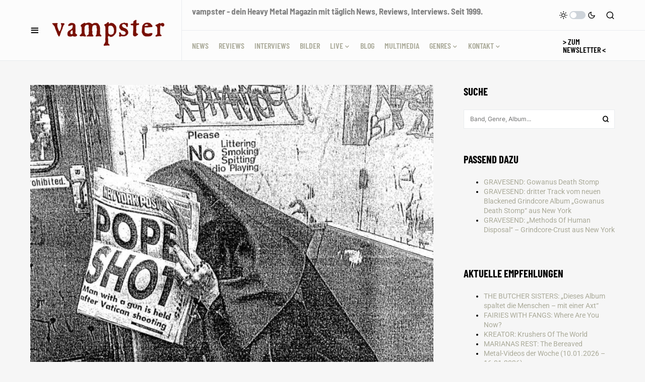

--- FILE ---
content_type: text/css
request_url: https://vampster.com/wp-content/cache/wpfc-minified/e49s3krp/htz7i.css
body_size: 4451
content:
@font-face{font-family:'canvas-icons';src:url(//vampster.com/wp-content/plugins/canvas/assets/fonts/canvas-icons.woff) format("woff"), url(//vampster.com/wp-content/plugins/canvas/assets/fonts/canvas-icons.ttf) format("truetype"), url(//vampster.com/wp-content/plugins/canvas/assets/fonts/canvas-icons.svg) format("svg");font-weight:normal;font-style:normal;font-display:swap;}
[class^="cnvs-icon-"],
[class*=" cnvs-icon-"]{font-family:'canvas-icons' !important;font-style:normal;font-weight:normal;font-variant:normal;text-transform:none;line-height:1;-webkit-font-smoothing:antialiased;-moz-osx-font-smoothing:grayscale;}
.cnvs-icon-arrow-right:before{content:"\e940";}
.cnvs-icon-arrow-left:before{content:"\e941";}
.cnvs-icon-arrow-down:before{content:"\e942";}
.cnvs-icon-arrow-up:before{content:"\e943";}
.cnvs-icon-watch:before{content:"\e93f";}
.cnvs-icon-eye:before{content:"\e93e";}
.cnvs-icon-share:before{content:"\e93d";}
.cnvs-icon-check:before{content:"\e912";}
.cnvs-icon-minus:before{content:"\e90d";}
.cnvs-icon-chevron-right:before{content:"\e914";}
.cnvs-icon-chevron-left:before{content:"\e915";}
.cnvs-icon-x:before{content:"\e913";}
.cnvs-icon-arrow-right-circle:before{content:"\e911";}
.cnvs-icon-arrow-left-circle:before{content:"\e910";}
.cnvs-icon-up:before{content:"\e908";}
.cnvs-icon-comment:before{content:"\e900";}
.cnvs-container{width:100%;padding-right:20px;padding-left:20px;margin-right:auto;margin-left:auto;}
@media(min-width:576px){
.cnvs-container{max-width:540px;}
}
@media(min-width:768px){
.cnvs-container{max-width:720px;}
}
@media(min-width:992px){
.cnvs-container{max-width:960px;}
}
@media(min-width:1200px){
.cnvs-container{max-width:1140px;}
}
.cnvs-container-fluid{width:100%;padding-right:20px;padding-left:20px;margin-right:auto;margin-left:auto;}
.cnvs-row{display:-webkit-box;display:-ms-flexbox;display:flex;-ms-flex-wrap:wrap;flex-wrap:wrap;margin-right:-20px;margin-left:-20px;}
.cnvs-col-1, .cnvs-col-2, .cnvs-col-3, .cnvs-col-4, .cnvs-col-5, .cnvs-col-6, .cnvs-col-7, .cnvs-col-8, .cnvs-col-9, .cnvs-col-10, .cnvs-col-11, .cnvs-col-12, .cnvs-col-sm-1, .cnvs-col-sm-2, .cnvs-col-sm-3, .cnvs-col-sm-4, .cnvs-col-sm-5, .cnvs-col-sm-6, .cnvs-col-sm-7, .cnvs-col-sm-8, .cnvs-col-sm-9, .cnvs-col-sm-10, .cnvs-col-sm-11, .cnvs-col-sm-12, .cnvs-col-md-1, .cnvs-col-md-2, .cnvs-col-md-3, .cnvs-col-md-4, .cnvs-col-md-5, .cnvs-col-md-6, .cnvs-col-md-7, .cnvs-col-md-8, .cnvs-col-md-9, .cnvs-col-md-10, .cnvs-col-md-11, .cnvs-col-md-12, .cnvs-col-lg-1, .cnvs-col-lg-2, .cnvs-col-lg-3, .cnvs-col-lg-4, .cnvs-col-lg-5, .cnvs-col-lg-6, .cnvs-col-lg-7, .cnvs-col-lg-8, .cnvs-col-lg-9, .cnvs-col-lg-10, .cnvs-col-lg-11, .cnvs-col-lg-12, .cnvs-col-xl-1, .cnvs-col-xl-2, .cnvs-col-xl-3, .cnvs-col-xl-4, .cnvs-col-xl-5, .cnvs-col-xl-6, .cnvs-col-xl-7, .cnvs-col-xl-8, .cnvs-col-xl-9, .cnvs-col-xl-10, .cnvs-col-xl-11, .cnvs-col-xl-12{position:relative;width:100%;min-height:1px;padding-right:20px;padding-left:20px;}
.cnvs-col-1{-webkit-box-flex:0;-ms-flex:0 0 8.3333333333%;flex:0 0 8.3333333333%;max-width:8.3333333333%;}
.cnvs-col-2{-webkit-box-flex:0;-ms-flex:0 0 16.6666666667%;flex:0 0 16.6666666667%;max-width:16.6666666667%;}
.cnvs-col-3{-webkit-box-flex:0;-ms-flex:0 0 25%;flex:0 0 25%;max-width:25%;}
.cnvs-col-4{-webkit-box-flex:0;-ms-flex:0 0 33.3333333333%;flex:0 0 33.3333333333%;max-width:33.3333333333%;}
.cnvs-col-5{-webkit-box-flex:0;-ms-flex:0 0 41.6666666667%;flex:0 0 41.6666666667%;max-width:41.6666666667%;}
.cnvs-col-6{-webkit-box-flex:0;-ms-flex:0 0 50%;flex:0 0 50%;max-width:50%;}
.cnvs-col-7{-webkit-box-flex:0;-ms-flex:0 0 58.3333333333%;flex:0 0 58.3333333333%;max-width:58.3333333333%;}
.cnvs-col-8{-webkit-box-flex:0;-ms-flex:0 0 66.6666666667%;flex:0 0 66.6666666667%;max-width:66.6666666667%;}
.cnvs-col-9{-webkit-box-flex:0;-ms-flex:0 0 75%;flex:0 0 75%;max-width:75%;}
.cnvs-col-10{-webkit-box-flex:0;-ms-flex:0 0 83.3333333333%;flex:0 0 83.3333333333%;max-width:83.3333333333%;}
.cnvs-col-11{-webkit-box-flex:0;-ms-flex:0 0 91.6666666667%;flex:0 0 91.6666666667%;max-width:91.6666666667%;}
.cnvs-col-12{-webkit-box-flex:0;-ms-flex:0 0 100%;flex:0 0 100%;max-width:100%;}
@media(min-width:576px){
.cnvs-col-sm-1{-webkit-box-flex:0;-ms-flex:0 0 8.3333333333%;flex:0 0 8.3333333333%;max-width:8.3333333333%;}
.cnvs-col-sm-2{-webkit-box-flex:0;-ms-flex:0 0 16.6666666667%;flex:0 0 16.6666666667%;max-width:16.6666666667%;}
.cnvs-col-sm-3{-webkit-box-flex:0;-ms-flex:0 0 25%;flex:0 0 25%;max-width:25%;}
.cnvs-col-sm-4{-webkit-box-flex:0;-ms-flex:0 0 33.3333333333%;flex:0 0 33.3333333333%;max-width:33.3333333333%;}
.cnvs-col-sm-5{-webkit-box-flex:0;-ms-flex:0 0 41.6666666667%;flex:0 0 41.6666666667%;max-width:41.6666666667%;}
.cnvs-col-sm-6{-webkit-box-flex:0;-ms-flex:0 0 50%;flex:0 0 50%;max-width:50%;}
.cnvs-col-sm-7{-webkit-box-flex:0;-ms-flex:0 0 58.3333333333%;flex:0 0 58.3333333333%;max-width:58.3333333333%;}
.cnvs-col-sm-8{-webkit-box-flex:0;-ms-flex:0 0 66.6666666667%;flex:0 0 66.6666666667%;max-width:66.6666666667%;}
.cnvs-col-sm-9{-webkit-box-flex:0;-ms-flex:0 0 75%;flex:0 0 75%;max-width:75%;}
.cnvs-col-sm-10{-webkit-box-flex:0;-ms-flex:0 0 83.3333333333%;flex:0 0 83.3333333333%;max-width:83.3333333333%;}
.cnvs-col-sm-11{-webkit-box-flex:0;-ms-flex:0 0 91.6666666667%;flex:0 0 91.6666666667%;max-width:91.6666666667%;}
.cnvs-col-sm-12{-webkit-box-flex:0;-ms-flex:0 0 100%;flex:0 0 100%;max-width:100%;}
}
@media(min-width:768px){
.cnvs-col-md-1{-webkit-box-flex:0;-ms-flex:0 0 8.3333333333%;flex:0 0 8.3333333333%;max-width:8.3333333333%;}
.cnvs-col-md-2{-webkit-box-flex:0;-ms-flex:0 0 16.6666666667%;flex:0 0 16.6666666667%;max-width:16.6666666667%;}
.cnvs-col-md-3{-webkit-box-flex:0;-ms-flex:0 0 25%;flex:0 0 25%;max-width:25%;}
.cnvs-col-md-4{-webkit-box-flex:0;-ms-flex:0 0 33.3333333333%;flex:0 0 33.3333333333%;max-width:33.3333333333%;}
.cnvs-col-md-5{-webkit-box-flex:0;-ms-flex:0 0 41.6666666667%;flex:0 0 41.6666666667%;max-width:41.6666666667%;}
.cnvs-col-md-6{-webkit-box-flex:0;-ms-flex:0 0 50%;flex:0 0 50%;max-width:50%;}
.cnvs-col-md-7{-webkit-box-flex:0;-ms-flex:0 0 58.3333333333%;flex:0 0 58.3333333333%;max-width:58.3333333333%;}
.cnvs-col-md-8{-webkit-box-flex:0;-ms-flex:0 0 66.6666666667%;flex:0 0 66.6666666667%;max-width:66.6666666667%;}
.cnvs-col-md-9{-webkit-box-flex:0;-ms-flex:0 0 75%;flex:0 0 75%;max-width:75%;}
.cnvs-col-md-10{-webkit-box-flex:0;-ms-flex:0 0 83.3333333333%;flex:0 0 83.3333333333%;max-width:83.3333333333%;}
.cnvs-col-md-11{-webkit-box-flex:0;-ms-flex:0 0 91.6666666667%;flex:0 0 91.6666666667%;max-width:91.6666666667%;}
.cnvs-col-md-12{-webkit-box-flex:0;-ms-flex:0 0 100%;flex:0 0 100%;max-width:100%;}
}
@media(min-width:992px){
.cnvs-col-lg-1{-webkit-box-flex:0;-ms-flex:0 0 8.3333333333%;flex:0 0 8.3333333333%;max-width:8.3333333333%;}
.cnvs-col-lg-2{-webkit-box-flex:0;-ms-flex:0 0 16.6666666667%;flex:0 0 16.6666666667%;max-width:16.6666666667%;}
.cnvs-col-lg-3{-webkit-box-flex:0;-ms-flex:0 0 25%;flex:0 0 25%;max-width:25%;}
.cnvs-col-lg-4{-webkit-box-flex:0;-ms-flex:0 0 33.3333333333%;flex:0 0 33.3333333333%;max-width:33.3333333333%;}
.cnvs-col-lg-5{-webkit-box-flex:0;-ms-flex:0 0 41.6666666667%;flex:0 0 41.6666666667%;max-width:41.6666666667%;}
.cnvs-col-lg-6{-webkit-box-flex:0;-ms-flex:0 0 50%;flex:0 0 50%;max-width:50%;}
.cnvs-col-lg-7{-webkit-box-flex:0;-ms-flex:0 0 58.3333333333%;flex:0 0 58.3333333333%;max-width:58.3333333333%;}
.cnvs-col-lg-8{-webkit-box-flex:0;-ms-flex:0 0 66.6666666667%;flex:0 0 66.6666666667%;max-width:66.6666666667%;}
.cnvs-col-lg-9{-webkit-box-flex:0;-ms-flex:0 0 75%;flex:0 0 75%;max-width:75%;}
.cnvs-col-lg-10{-webkit-box-flex:0;-ms-flex:0 0 83.3333333333%;flex:0 0 83.3333333333%;max-width:83.3333333333%;}
.cnvs-col-lg-11{-webkit-box-flex:0;-ms-flex:0 0 91.6666666667%;flex:0 0 91.6666666667%;max-width:91.6666666667%;}
.cnvs-col-lg-12{-webkit-box-flex:0;-ms-flex:0 0 100%;flex:0 0 100%;max-width:100%;}
}
@media(min-width:1200px){
.cnvs-col-xl-1{-webkit-box-flex:0;-ms-flex:0 0 8.3333333333%;flex:0 0 8.3333333333%;max-width:8.3333333333%;}
.cnvs-col-xl-2{-webkit-box-flex:0;-ms-flex:0 0 16.6666666667%;flex:0 0 16.6666666667%;max-width:16.6666666667%;}
.cnvs-col-xl-3{-webkit-box-flex:0;-ms-flex:0 0 25%;flex:0 0 25%;max-width:25%;}
.cnvs-col-xl-4{-webkit-box-flex:0;-ms-flex:0 0 33.3333333333%;flex:0 0 33.3333333333%;max-width:33.3333333333%;}
.cnvs-col-xl-5{-webkit-box-flex:0;-ms-flex:0 0 41.6666666667%;flex:0 0 41.6666666667%;max-width:41.6666666667%;}
.cnvs-col-xl-6{-webkit-box-flex:0;-ms-flex:0 0 50%;flex:0 0 50%;max-width:50%;}
.cnvs-col-xl-7{-webkit-box-flex:0;-ms-flex:0 0 58.3333333333%;flex:0 0 58.3333333333%;max-width:58.3333333333%;}
.cnvs-col-xl-8{-webkit-box-flex:0;-ms-flex:0 0 66.6666666667%;flex:0 0 66.6666666667%;max-width:66.6666666667%;}
.cnvs-col-xl-9{-webkit-box-flex:0;-ms-flex:0 0 75%;flex:0 0 75%;max-width:75%;}
.cnvs-col-xl-10{-webkit-box-flex:0;-ms-flex:0 0 83.3333333333%;flex:0 0 83.3333333333%;max-width:83.3333333333%;}
.cnvs-col-xl-11{-webkit-box-flex:0;-ms-flex:0 0 91.6666666667%;flex:0 0 91.6666666667%;max-width:91.6666666667%;}
.cnvs-col-xl-12{-webkit-box-flex:0;-ms-flex:0 0 100%;flex:0 0 100%;max-width:100%;}
}
.cnvs-d-none{display:none;}
.cnvs-clearfix{clear:both;}
.cnvs-clearfix:after{content:'';clear:both;display:table;}
.cnvs-post-meta{--cnvs-post-meta-color:#dee2e6;padding-left:0;list-style:none;color:var(--cnvs-post-meta-color);padding:0;margin:0;}
.cnvs-post-meta > li{display:inline-block;}
.cnvs-post-meta > li:not(:last-child){margin-right:0.5rem;}
.cnvs-post-meta li + li:before{margin-right:0.5rem;content:"\b7";}
.cnvs-post-meta .cnvs-icon{margin-right:0.25rem;}
.cnvs-meta-category .post-categories{padding-left:0;list-style:none;padding:0;margin:0;}
.cnvs-meta-category .post-categories > li{display:inline-block;}
.cnvs-meta-category .post-categories > li:not(:last-child){margin-right:0.5rem;}
.cnvs-meta-category .post-categories li:not(:last-child):after{content:",";}
.post-meta .cnvs-meta-category .post-categories{margin-bottom:0;}
.cnvs-meta-author span + a,
.cnvs-meta-author a + span{margin-left:0.25rem;}
.wp-block-button.is-cnvs-button-full-width, .entry-content .wp-block-button.is-cnvs-button-full-width{width:100%;}
.wp-block-button.is-cnvs-button-full-width .wp-block-button__link, .entry-content .wp-block-button.is-cnvs-button-full-width .wp-block-button__link{width:100%;}
.wp-block-button.is-cnvs-button-size-sm .wp-block-button__link, .entry-content .wp-block-button.is-cnvs-button-size-sm .wp-block-button__link{padding:0.25rem 0.5rem;}
.wp-block-button.is-cnvs-button-size-lg .wp-block-button__link, .entry-content .wp-block-button.is-cnvs-button-size-lg .wp-block-button__link{padding:1rem 2rem;}
.cnvs-color-primary{--cnvs-primary-color:#343a40;color:var(--cnvs-primary-color);}
.cnvs-color-secondary{--cnvs-secondary-color:#A0A0A0;color:var(--cnvs-secondary-color);}
.cnvs-bg-primary{--cnvs-primary-background:#343a40;background-color:var(--cnvs-primary-background);}
.cnvs-bg-overlay{--cnvs-overlay-background:rgba(52, 58, 64, 0.5);background-color:var(--cnvs-overlay-background);}
.cnvs-font-primary{--cnvs-primary-font-weight:700;font-weight:var(--cnvs-primary-font-weight);}
.cnvs-font-secondary{--cnvs-secondary-font-size:80%;--cnvs-secondary-font-color:#6c757d;font-size:var(--cnvs-secondary-font-size);color:var(--cnvs-secondary-font-color);}
.cnvs-font-heading{--cnvs-heading-font-weight:700;--cnvs-heading-font-color:#212529;font-weight:var(--cnvs-heading-font-weight);color:var(--cnvs-heading-font-color);}
.cnvs-bg-primary{background-color:#007bff;}
a.cnvs-bg-primary:hover, a.cnvs-bg-primary:focus,
button.cnvs-bg-primary:hover, button.cnvs-bg-primary:focus{background-color:#0062cc;}
.cnvs-bg-secondary{background-color:#A0A0A0;}
a.cnvs-bg-secondary:hover, a.cnvs-bg-secondary:focus,
button.cnvs-bg-secondary:hover, button.cnvs-bg-secondary:focus{background-color:#878686;}
.cnvs-bg-success{background-color:#28a745;}
a.cnvs-bg-success:hover, a.cnvs-bg-success:focus,
button.cnvs-bg-success:hover, button.cnvs-bg-success:focus{background-color:#1e7e34;}
.cnvs-bg-info{background-color:#17a2b8;}
a.cnvs-bg-info:hover, a.cnvs-bg-info:focus,
button.cnvs-bg-info:hover, button.cnvs-bg-info:focus{background-color:#117a8b;}
.cnvs-bg-warning{background-color:#ffc107;}
a.cnvs-bg-warning:hover, a.cnvs-bg-warning:focus,
button.cnvs-bg-warning:hover, button.cnvs-bg-warning:focus{background-color:#d39e00;}
.cnvs-bg-danger{background-color:#dc3545;}
a.cnvs-bg-danger:hover, a.cnvs-bg-danger:focus,
button.cnvs-bg-danger:hover, button.cnvs-bg-danger:focus{background-color:#bd2130;}
.cnvs-bg-light{background-color:#f8f9fa;}
a.cnvs-bg-light:hover, a.cnvs-bg-light:focus,
button.cnvs-bg-light:hover, button.cnvs-bg-light:focus{background-color:#dae0e5;}
.cnvs-bg-dark{background-color:#343a40;}
a.cnvs-bg-dark:hover, a.cnvs-bg-dark:focus,
button.cnvs-bg-dark:hover, button.cnvs-bg-dark:focus{background-color:#1d2124;}
.cnvs-bg-white{--cnvs-bg-white:#fff;background-color:var(--cnvs-bg-white);}
.cnvs-bg-transparent{--cnvs-bg-transparent:transparent;background-color:var(--cnvs-bg-transparent);}
.cnvs-alert{--cnvs-alert-background:#f8f9fa;--cnvs-alert-heading-color:inherit;--cnvs-alert-close-color:#000;--cnvs-alert-close-hover-color:#000;--cnvs-alert-font-size:0.875rem;--cnvs-alert-link-font-weight:700;--cnvs-alert-close-font-size:1rem;--cnvs-alert-close-line-height:1;--cnvs-alert-close-text-shadow:0 1px 0 #fff;--cnvs-alert-close-opacity:.75;}
.cnvs-alert{position:relative;padding:0.5rem 1rem;margin-bottom:1rem;background:var(--cnvs-alert-background);font-size:var(--cnvs-alert-font-size);}
.cnvs-alert a{text-decoration:underline;text-shadow:none;border:none;}
.cnvs-alert a:hover{text-decoration:none;text-shadow:none;border:none;}
.cnvs-alert p{margin-bottom:0.5rem;}
.cnvs-alert > *:last-child{margin-bottom:0;}
.cnvs-alert-multiline{padding:1.25rem 1.75rem;}
.cnvs-alert-heading{color:var(--cnvs-alert-heading-color);}
.cnvs-alert-link{font-weight:var(--cnvs-alert-link-font-weight);}
.cnvs-alert-dismissible{padding-right:4rem;}
.cnvs-alert-dismissible .cnvs-close{position:absolute;top:0;right:0;height:100%;padding:0 1rem;color:inherit;}
.cnvs-close{float:right;font-size:var(--cnvs-alert-close-font-size);line-height:var(--cnvs-alert-close-line-height);color:var(--cnvs-alert-close-color);text-shadow:var(--cnvs-alert-close-text-shadow);opacity:var(--cnvs-alert-close-opacity);}
.cnvs-close:hover, .cnvs-close:focus{color:var(--cnvs-alert-close-hover-color);text-decoration:none;opacity:1;}
button.cnvs-close{padding:0;text-decoration:none !important;border:none !important;-webkit-appearance:none !important;background-color:transparent !important;-webkit-box-shadow:none !important;box-shadow:none !important;}
.cnvs-alert-primary{border-left:#007bff 2px solid;}
.cnvs-alert-primary .cnvs-icon-close, .cnvs-alert-primary .cnvs-alert-title{color:#0062cc;}
.cnvs-alert-secondary{border-left:#A0A0A0 2px solid;}
.cnvs-alert-secondary .cnvs-icon-close, .cnvs-alert-secondary .cnvs-alert-title{color:#878686;}
.cnvs-alert-success{border-left:#28a745 2px solid;}
.cnvs-alert-success .cnvs-icon-close, .cnvs-alert-success .cnvs-alert-title{color:#1e7e34;}
.cnvs-alert-info{border-left:#17a2b8 2px solid;}
.cnvs-alert-info .cnvs-icon-close, .cnvs-alert-info .cnvs-alert-title{color:#117a8b;}
.cnvs-alert-warning{border-left:#ffc107 2px solid;}
.cnvs-alert-warning .cnvs-icon-close, .cnvs-alert-warning .cnvs-alert-title{color:#d39e00;}
.cnvs-alert-danger{border-left:#dc3545 2px solid;}
.cnvs-alert-danger .cnvs-icon-close, .cnvs-alert-danger .cnvs-alert-title{color:#bd2130;}
.cnvs-alert-light{border-left:#f8f9fa 2px solid;}
.cnvs-alert-light .cnvs-icon-close, .cnvs-alert-light .cnvs-alert-title{color:#dae0e5;}
.cnvs-alert-dark{border-left:#343a40 2px solid;}
.cnvs-alert-dark .cnvs-icon-close, .cnvs-alert-dark .cnvs-alert-title{color:#1d2124;}
.cnvs-badge{--cnvs-badge-background:#f8f9fa;--cnvs-badge-color:inherit;--cnvs-badge-primary-background:#00A0D2;--cnvs-badge-primary-color:#FFFFFF;--cnvs-badge-light-background:#FFFFFF;--cnvs-badge-light-color:#000000;--cnvs-badge-border-radius:30px;--cnvs-badge-font-size:75%;--cnvs-badge-line-height:1;}
.cnvs-badge{background:var(--cnvs-badge-background);color:var(--cnvs-badge-color);display:inline-block;padding:0.3em 0.6em;font-size:var(--cnvs-badge-font-size);text-align:center;white-space:nowrap;vertical-align:baseline;border-radius:var(--cnvs-badge-border-radius);text-transform:uppercase;line-height:var(--cnvs-badge-line-height);}
.cnvs-badge:empty{display:none;}
.menu-item .cnvs-badge{margin-left:0.5rem;}
.cnvs-button .cnvs-badge{position:relative;top:-1px;}
.is-cnvs-badge-color-primary, .block-editor-rich-text__editable:focus [data-rich-text-format-boundary].is-cnvs-badge-color-primary{background:rgba(0, 123, 255, 0.1);color:#0056b3;}
.is-cnvs-badge-color-secondary, .block-editor-rich-text__editable:focus [data-rich-text-format-boundary].is-cnvs-badge-color-secondary{background:rgba(160, 160, 160, 0.1);color:#7a7a7a;}
.is-cnvs-badge-color-success, .block-editor-rich-text__editable:focus [data-rich-text-format-boundary].is-cnvs-badge-color-success{background:rgba(40, 167, 69, 0.1);color:#19692c;}
.is-cnvs-badge-color-info, .block-editor-rich-text__editable:focus [data-rich-text-format-boundary].is-cnvs-badge-color-info{background:rgba(23, 162, 184, 0.1);color:#0f6674;}
.is-cnvs-badge-color-warning, .block-editor-rich-text__editable:focus [data-rich-text-format-boundary].is-cnvs-badge-color-warning{background:rgba(255, 193, 7, 0.1);color:#ba8b00;}
.is-cnvs-badge-color-danger, .block-editor-rich-text__editable:focus [data-rich-text-format-boundary].is-cnvs-badge-color-danger{background:rgba(220, 53, 69, 0.1);color:#a71d2a;}
.is-cnvs-badge-color-light, .block-editor-rich-text__editable:focus [data-rich-text-format-boundary].is-cnvs-badge-color-light{background:rgba(248, 249, 250, 0.1);color:#cbd3da;}
.is-cnvs-badge-color-dark, .block-editor-rich-text__editable:focus [data-rich-text-format-boundary].is-cnvs-badge-color-dark{background:rgba(52, 58, 64, 0.1);color:#121416;}
.is-cnvs-badge-color-primary, .block-editor-rich-text__editable:focus [data-rich-text-format-boundary].is-cnvs-badge-color-primary{background:var(--cnvs-badge-primary-background);color:var(--cnvs-badge-primary-color);}
.is-cnvs-badge-color-light, .block-editor-rich-text__editable:focus [data-rich-text-format-boundary].is-cnvs-badge-color-light{background:var(--cnvs-badge-light-background);color:var(--cnvs-badge-light-color);}
[cnvs-flickity="init"]{--cnvs-flickity-button-background:hsla(0, 0%, 100%, 0.75);--cnvs-flickity-button-color:#333;--cnvs-flickity-button-hover-background:white;--cnvs-flickity-button-focus-box-shadow:0 0 0 5px #19F;--cnvs-flickity-button-active-opacity:0.6;--cnvs-flickity-button-disabled-opacity:0.3;--cnvs-flickity-button-icon-fill:#333;--cnvs-flickity-prev-next-border-radius:50%;--cnvs-flickity-page-info-font-size:.75rem;--cnvs-flickity-page-info-line-height:1;--cnvs-flickity-dot-width:10px;--cnvs-flickity-dot-height:10px;--cnvs-flickity-dot-margin:0 3px;--cnvs-flickity-dot-background:#333;--cnvs-flickity-dot-border-radius:50%;--cnvs-flickity-dot-opacity:0.25;}
[cnvs-flickity="init"].flickity-enabled{position:relative;padding-bottom:0;}
[cnvs-flickity="init"].flickity-enabled:focus{outline:none;}
[cnvs-flickity="init"].flickity-enabled.is-animate .flickity-viewport{-webkit-transition:height 0.2s;transition:height 0.2s;}
[cnvs-flickity="init"].flickity-enabled.is-draggable{-webkit-tap-highlight-color:transparent;-webkit-user-select:none;-moz-user-select:none;-ms-user-select:none;user-select:none;}
[cnvs-flickity="init"].flickity-enabled.is-draggable .flickity-viewport{cursor:move;cursor:-webkit-grab;cursor:grab;}
[cnvs-flickity="init"].flickity-enabled.is-draggable .flickity-viewport.is-pointer-down{cursor:-webkit-grabbing;cursor:grabbing;}
[cnvs-flickity="init"] .flickity-viewport{overflow:hidden;position:relative;height:100%;}
[cnvs-flickity="init"] .flickity-slider{position:absolute;width:100%;height:100%;}
[cnvs-flickity="init"] .flickity-button{position:absolute;background:var(--cnvs-flickity-button-background);border:none;color:var(--cnvs-flickity-button-color);}
[cnvs-flickity="init"] .flickity-button:hover{background:var(--cnvs-flickity-button-hover-background);cursor:pointer;}
[cnvs-flickity="init"] .flickity-button:focus{outline:none;-webkit-box-shadow:var(--cnvs-flickity-button-focus-box-shadow);box-shadow:var(--cnvs-flickity-button-focus-box-shadow);}
[cnvs-flickity="init"] .flickity-button:active{opacity:var(--cnvs-flickity-button-active-opacity);}
[cnvs-flickity="init"] .flickity-button:disabled{opacity:var(--cnvs-flickity-button-disabled-opacity);cursor:auto;pointer-events:none;}
[cnvs-flickity="init"] .flickity-button-icon{fill:var(--cnvs-flickity-button-icon-fill);}
[cnvs-flickity="init"] .flickity-prev-next-button{top:50%;width:44px;height:44px;border-radius:var(--cnvs-flickity-prev-next-border-radius);margin-top:-22px;}
[cnvs-flickity="init"] .flickity-prev-next-button.previous{left:1rem;}
[cnvs-flickity="init"] .flickity-prev-next-button.next{right:1rem;}
[cnvs-flickity="init"] .flickity-rtl .flickity-prev-next-button.previous{left:auto;right:10px;}
[cnvs-flickity="init"] .flickity-rtl .flickity-prev-next-button.next{right:auto;left:10px;}
[cnvs-flickity="init"] .flickity-prev-next-button .flickity-button-icon{position:absolute;left:30%;top:30%;width:40%;height:40%;}
[cnvs-flickity="init"] [data-sg-page-info="true"],
[cnvs-flickity="init"] [data-sg-page-dots="true"]{padding-bottom:50px;}
[cnvs-flickity="init"] [data-sg-page-info="true"] .flickity-prev-next-button,
[cnvs-flickity="init"] [data-sg-page-dots="true"] .flickity-prev-next-button{margin-top:-52px;}
[cnvs-flickity="init"] .flickity-pages{position:relative;}
[cnvs-flickity="init"] .flickity-page-info{position:absolute;top:50%;right:0;-webkit-transform:translateY(-50%);transform:translateY(-50%);display:-webkit-box;display:-ms-flexbox;display:flex;-webkit-box-align:center;-ms-flex-align:center;align-items:center;font-size:var(--cnvs-flickity-page-info-font-size);line-height:var(--cnvs-flickity-page-info-line-height);}
[cnvs-flickity="init"] .flickity-page-info span:not(:last-child){margin-right:.25rem;}
[cnvs-flickity="init"] .flickity-page-dots{padding:1rem 3rem 0;list-style:none;text-align:center;text-align:center;line-height:1;display:-webkit-box;display:-ms-flexbox;display:flex;-webkit-box-pack:center;-ms-flex-pack:center;justify-content:center;-webkit-box-align:center;-ms-flex-align:center;align-items:center;margin:0;}
[cnvs-flickity="init"] .flickity-rtl .flickity-page-dots{direction:rtl;}
[cnvs-flickity="init"] .flickity-page-dots .dot{display:inline-block;width:var(--cnvs-flickity-dot-width);height:var(--cnvs-flickity-dot-height);margin:var(--cnvs-flickity-dot-margin);background:var(--cnvs-flickity-dot-background);border-radius:var(--cnvs-flickity-dot-border-radius);opacity:var(--cnvs-flickity-dot-opacity);cursor:pointer;}
[cnvs-flickity="init"] .flickity-page-dots .dot.is-selected {
opacity: 1;
}

--- FILE ---
content_type: text/javascript
request_url: https://vampster.com/wp-content/cache/wpfc-minified/lcodmby9/8b8d7.js
body_size: 13784
content:
"use strict";var realCookieBanner_blocker;(self.webpackChunkrealCookieBanner_=self.webpackChunkrealCookieBanner_||[]).push([[607],{72:(e,t,n)=>{n.d(t,{r:()=>o});const o="RCB/Apply/Interactive"},968:(e,t,n)=>{function o(e,t,n){void 0===n&&(n=0);const o=[];let r=e.parentElement;const i=void 0!==t;let s=0;for(;null!==r;){const l=r.nodeType===Node.ELEMENT_NODE;if(0===s&&1===n&&l&&i){const n=e.closest(t);return n?[n]:[]}if((!i||l&&r.matches(t))&&o.push(r),r=r.parentElement,0!==n&&o.length>=n)break;s++}return o}n.d(t,{M:()=>o})},8084:(e,t,n)=>{n.d(t,{Iy:()=>o,_2:()=>i,kt:()=>r});const o="stylesheet-created",r="stylesheet-toggle",i="css-var-update-"},5544:(e,t,n)=>{n.r(t);var o=n(8626),r=n(9522),i=n(9793);const s="listenOptInJqueryFnForContentBlockerNow",l=`[${r.Mu}]:not([${r._y}])`;function a(e,t,n){let{customBlocked:o,getElements:r,callOriginal:s}=n;return function(){for(var n=arguments.length,a=new Array(n),c=0;c<n;c++)a[c]=arguments[c];const u=r?r(this,...a):this,d=this;if(u.length){const n=[],r=e=>{if(s)return s(t,d,a,e);try{return t.apply(e,a)}catch(e){console.warn(e)}};for(const t of u.get()){const s=Array.prototype.slice.call(t.querySelectorAll(l));(null==t.matches?void 0:t.matches.call(t,l))&&s.push(t);const c=t instanceof HTMLElement?null==o?void 0:o(t,...a):void 0;s.length||c instanceof Promise?Promise.all(s.map((e=>new Promise((t=>e.addEventListener(i.h,t))))).concat([c].filter(Boolean))).then((()=>r(e(t)))):n.push(t)}return r(jQuery(n))}return t.apply(e(this),a)}}function c(e){const t=window.jQuery;if(!(null==t?void 0:t.fn))return;const n=[...document.querySelectorAll(`[${r.W2}]`)].map((e=>{const t=JSON.parse(e.getAttribute(r.W2)||"{}");return Object.keys(t).map((t=>({fn:t,customBlocked:t=>t===e?Promise.resolve():void 0})))})).flat(),o=t.fn;for(const r of[...e,...n]){const e="string"==typeof r?{fn:r}:r,{fn:n}=e,i=o[n],l=o[s]=o[s]||[];if(!(l.indexOf(n)>-1))if(l.push(n),i){const r=Object.getOwnPropertyDescriptors(i);delete r.length,delete r.name,delete r.prototype,o[n]=a(t,i,e),Object.defineProperties(o[n],r)}else{let r;Object.defineProperty(o,n,{get:()=>r,set:n=>{r=a(t,n,e)},enumerable:!0,configurable:!0})}}}const u="hijackQueryEach";function d(e){const t=window.jQuery;if(!(null==t?void 0:t.each)||t[u])return;t[u]=!0;const n=t.each;t.each=(o,s)=>n.apply(t,[o,function(t,n){if(!(n instanceof HTMLElement&&n.hasAttribute(r.Ly)&&(n.hasAttribute(r.ti)||n.matches(e.join(",")))))return s.apply(this,[t,n]);n.addEventListener(i.h,(()=>s.apply(this,[t,n])))}])}const p="rcbNativeEventListenerMemorize";function m(e,t){const n=`${p}_${t}`;Object.assign(e,{[n]:new Promise((n=>e.addEventListener(t,n)))})}const f="rcbJQueryEventListenerMemorize";function b(e,t,n){const o=`${f}_${n}`,{jQuery:r}=e.defaultView||e.parentWindow;if(!r)return;const{event:i,Event:s}=r;i&&s&&!i[o]&&Object.assign(i,{[o]:new Promise((e=>r(t).on(n,(function(){for(var t=arguments.length,n=new Array(t),o=0;o<t;o++)n[o]=arguments[o];return e(n)}))))})}var y=n(2834),h=n(9953),v=n(2306),g=n(72),w=n(9179),A=n(3354);function $(e,t){void 0===t&&(t=!1);const{top:n,left:o,bottom:r,right:i,height:s,width:l}=e.getBoundingClientRect(),{innerWidth:a,innerHeight:c}=window;if(t)return n<=c&&n+s>=0&&o<=a&&o+l>=0;{const{clientHeight:e,clientWidth:t}=document.documentElement;return n>=0&&o>=0&&r<=(c||e)&&i<=(a||t)}}function k(e,t,n,o,r){void 0===r&&(r="and");const i="string"==typeof t?t.split(","):t,s={};for(const e of i)s[e]={consent:!1};const{blocker:l}=o(e,s,n),a=Object.values(s).filter((e=>{let{consent:t}=e;return null!==t}));return 0===a.length?{consent:!0,blocker:l}:{consent:"and"===r?a.every((e=>{let{consent:t}=e;return t})):a.some((e=>{let{consent:t}=e;return t})),blocker:l}}let E=!1;function _(e){E=e}function L(){return E}function S(e){let t;if(void 0===e&&(e=0),"number"==typeof e)t=e;else{if(!(null==e?void 0:e.hasAttribute(r.WU)))return;t=+e.getAttribute(r.WU)}setTimeout((()=>{try{window.dispatchEvent(new Event("resize"))}catch(e){}}),t)}function x(e,t){let n,o,{same:s,nextSibling:l,parentNextSibling:a}=t;const c=e.getAttribute(r.mk),u=e.nextElementSibling,d=e.parentElement,p=null==d?void 0:d.nextElementSibling;e:for(const[t,r]of[[e,[...s||[],...c?[JSON.parse(c)]:[]]],[u,l],[p,a]])if(t&&r)for(const i of r){const r="string"==typeof i?i:i.selector;if("string"!=typeof i&&(o=i.hide||!1),"self"===r||t.matches(r)){n=t;break e}const s=t.querySelector(r);if(s){n=s;break e}const{consentDelegateClick:l}=e;if("beforeConfirm"===r&&l){n=l.element,({hide:o}=l);break e}}if(n){const t=()=>setTimeout((()=>{n.click(),o&&n.style.setProperty("display","none","important"),S(e)}),100);n.hasAttribute(r.Mu)?n.addEventListener(i.h,(e=>{let{detail:{load:n}}=e;n.then(t)}),{once:!0}):t()}return n}var P=n(348);const C=e=>(document.dispatchEvent(new CustomEvent(P.x,{detail:{position:0,...e}})),()=>document.dispatchEvent(new CustomEvent(P.x,{detail:{position:1,...e}}))),T="rcbJQueryEventListener";function M(e,t,n,o){let{onBeforeExecute:r,isLoad:s}=void 0===o?{onBeforeExecute:void 0,isLoad:!1}:o;const l=`${T}_${n}`,a=`${f}_${n}`,c=`${p}_${n}`,{jQuery:u}=e.defaultView||e.parentWindow;if(!u)return;const{event:d,Event:m}=u;if(!d||!m||d[l])return;const{add:b}=d;Object.assign(d,{[l]:!0,add:function(){for(var e=arguments.length,o=new Array(e),l=0;l<e;l++)o[l]=arguments[l];var u;const[p,f,y,h,v]=o,g=Array.isArray(f)?f:"string"==typeof f?f.split(" "):f,w=d[a]||(null==(u=p[c])?void 0:u.then((()=>[]))),A=L(),$=e=>{let[,...t]=void 0===e?[]:e;return setTimeout((()=>{const e=C({type:"jQueryEvent",elem:p,types:f,handler:y,data:h,selector:v});null==r||r(A),null==y||y(new m,...t),e()}),0)};if(f&&p===t)for(const e of g){const t=e===n;t&&A?document.addEventListener(i.h,(e=>{let{detail:{load:t}}=e;w?w.then($):s?t.then($):$()}),{once:!0}):t&&w?w.then($):b.apply(this,[p,e,y,h,v])}else b.apply(this,o)}})}let N=!1;function O(e){if(N)return;const{jQuery:t}=e.defaultView||e.parentWindow;if(!t)return;const n=t.fn.ready;t.fn.ready=function(e){if(e){const n=()=>setTimeout((()=>{const n=C({type:"jQueryReady",fn:e});e(t),n()}),0);L()?document.addEventListener(i.h,n,{once:!0}):n()}return n.apply(this,[()=>{}])},N=!0}const j="rcbNativeEventListener";function W(e,t,n){let{onBeforeExecute:o,isLoad:r,definePropertySetter:s}=void 0===n?{onBeforeExecute:void 0,isLoad:!1}:n;const l=`${j}_${t}`,a=`${p}_${t}`;if(e[l])return;const{addEventListener:c}=e;if(s)try{Object.defineProperty(e,s,{set:function(n){"function"==typeof n&&e.addEventListener(t,n)},enumerable:!0,configurable:!0})}catch(e){}Object.assign(e,{[l]:!0,addEventListener:function(n){for(var s=arguments.length,l=new Array(s>1?s-1:0),u=1;u<s;u++)l[u-1]=arguments[u];if(n===t){const n=()=>setTimeout((()=>{var e;const n=C({type:"nativeEvent",eventName:t});null==o||o(),null==(e=l[0])||e.call(l,new Event(t,{bubbles:!0,cancelable:!0})),n()}),0);if(L()){const t=e[a];document.addEventListener(i.h,(e=>{let{detail:{load:o}}=e;t?t.then(n):r?o.then(n):n()}),{once:!0})}else n()}else c.apply(this,[n,...l])}})}var B=n(1714);function V(e,t){const n=t.previousElementSibling;if(!t.parentElement)return Promise.resolve();let o;return(null==n?void 0:n.hasAttribute(r.G8))?o=n:(o=document.createElement("div"),o.setAttribute(r.G8,r.E),t.parentElement.replaceChild(o,t)),(0,B.l)(e,{},o)}function q(e){const t=e.parentElement===document.head,n=e.getAttribute(r.rL);e.removeAttribute(r.rL),e.style.removeProperty("display");let o=e.outerHTML.substr(r.Dx.length+1);return o=o.substr(0,o.length-r.Dx.length-3),o=o.replace(new RegExp('type="application/consent"'),""),o=o.replace(new RegExp(`${r.fo}-type-${r.St}="([^"]+)"`),'type="$1"'),o=`<script${o}${n}<\/script>`,t?(0,B.l)(o,{}):V(o,e)}var D=n(2591);async function H(e){const t=e.getAttribute(r.XS);e.removeAttribute(r.XS);let n=e.outerHTML.substr(r.Dx.length+1);n=n.substr(0,n.length-r.Dx.length-3),n=n.replace(new RegExp('type="application/consent"'),""),n=`<style ${r.XS}="1" ${n}${t}</style>`,e.parentElement.replaceChild((new DOMParser).parseFromString(n,"text/html").querySelector("style"),e)}function R(e,t){let n=0;return[e.replace(/(url\s*\(["'\s]*)([^"]+dummy\.(?:png|css))\?consent-required=([0-9,]+)&consent-by=(\w+)&consent-id=(\d+)&consent-original-url=([^-]+)-/gm,((e,o,r,i,s,l,a)=>{const{consent:c}=k(s,i,+l,t);return c||n++,c?`${o}${(0,D.C)(atob(decodeURIComponent(a)))}`:e})),n]}var U=n(5151);const F="children:";function I(e,t){if(void 0===t&&(t={}),!e.parentElement)return[e,"none",!0];let n=["a"].indexOf(e.parentElement.tagName.toLowerCase())>-1;if(e.hasAttribute(r.Ht))n=e.getAttribute(r.Ht);else{const o=e.getAttribute(r.DJ);for(const[e,i]of Object.entries(t)){const t=(e.includes("%s")?e:`${e}:has(%s)`).replace("%s",`[${r.DJ}="${o}"]:not(.rcb-content-blocker)`),s=document.querySelector(t);if(s){if("self"===i)return[s,"parentSelector",!0];n=i;break}}}if(n){if(!0===n||"true"===n)return[e.parentElement||e,"parent",!!e.parentElement];if(!isNaN(+n)){let t=e;for(let e=0;e<+n;e++){if(!t.parentElement)return[t,"parentZ",!1];t=t.parentElement}return[t,"parentZ",!0]}if("string"==typeof n){if(n.startsWith(F)){let t=e.querySelector(n.substr(F.length));const o=!!t;return o||(t=e.children[0]||e),[t,"childrenSelector",o]}for(let t=e;t;t=t.parentElement)if((0,U.B)(t,n))return[t,"parentSelector",!0]}}return[e,"none",!0]}let J=0;const Q="consent-tag-transformation-counter";function z(e){let{node:t,allowClickOverrides:n,onlyModifyAttributes:o,visualParentSelectors:s,overwriteAttributeValue:l,overwriteAttributeNameWhenMatches:a}=e;return new Promise((e=>{let c=!1;const u=t.tagName.toLowerCase(),d="script"===u,p="iframe"===u;let m=d&&!o?t.cloneNode(!0):t;for(const e of m.getAttributeNames())if(e.startsWith(r.fo)&&e.endsWith(r.St)){var f;let t=e.substr(r.fo.length+1);t=t.slice(0,-1*(r.St.length+1));const o=`${r.ur}-${t}-${r.St}`,s=m.hasAttribute(o)&&n;let d=m.getAttribute(s?o:e);if(s&&(c=!0),a&&d)for(const{matches:n,node:r,attribute:i,to:s}of a)t===i&&m.matches(r)&&m.matches(n.replace("%s",`${r}[${c?o:e}="${d.trim().replace(/"/g,'\\"')}"]`))&&(t=s);if(l){const{value:e,attribute:n}=l(d,t,m);t=n||t,d=e}if(p&&"src"===t)try{const{userAgent:e}=navigator;/(firefox.*mobile|mobile.*firefox)/i.test(e??"")||m.contentWindow.location.replace(d)}catch(e){console.log(e)}m.setAttribute(t,d),m.removeAttribute(e),m.removeAttribute(o),n&&["a"].indexOf(u)>-1&&(["onclick"].indexOf(t.toLowerCase())>-1||(null==(f=m.getAttribute("href"))?void 0:f.startsWith("#")))&&m.addEventListener(i.h,(async e=>{let{detail:{unblockedNodes:t}}=e;return t.forEach((()=>{m.click(),S(m)}))}))}for(const e of m.getAttributeNames())if(e.startsWith(r.ur)&&e.endsWith(r.St)){const t=m.getAttribute(e);let o=e.substr(r.ur.length+1);o=o.slice(0,-1*(r.St.length+1)),n&&(m.setAttribute(o,t),c=!0),m.removeAttribute(e)}const b={performedClick:c,workWithNode:t};if(o)return b.performedClick=!1,void e(b);if(u.startsWith("consent-")&&customElements){const e=u.substring(8);m.outerHTML=m.outerHTML.replace(/^<consent-[^\s]+/m,`<${e} ${Q}="${J}"`).replace(/<\/consent-[^\s]+>$/m,`</${e}>`),m=document.querySelector(`[${Q}="${J}"]`),J++,b.workWithNode=m}const y=m.hasAttribute(r.t$)?m.getAttribute(r.t$):m.style.getPropertyValue("display");y?m.style.setProperty("display",y):m.style.removeProperty("display"),m.removeAttribute(r.t$);const[h]=I(t,s||{});if(h===t&&!(null==h?void 0:h.hasAttribute(r.Uy))||h===t&&y||h.style.removeProperty("display"),d){const{outerHTML:n}=m;V(n,t).then((()=>e(b)))}else e(b)}))}const X=`:not([${r.Mu}]):not([${r.rL}])`,G=`script[src]:not([async]):not([defer])${X}`,Y=`script[src][async]${X}`;class Z{constructor(e){this.selector=e,this.scriptsBefore=this.snapshotScripts()}snapshotScripts(){return Array.prototype.slice.call(document.querySelectorAll(this.selector)).filter((e=>(0,B.e)(e.getAttribute("type"))))}diff(){return this.snapshotScripts().filter((e=>-1===this.scriptsBefore.indexOf(e))).map((e=>new Promise((t=>{performance.getEntriesByType("resource").filter((t=>{let{name:n}=t;return n===e.src})).length>0&&t(),e.addEventListener("load",(()=>{t()})),e.addEventListener("error",(()=>{t()}))}))))}}var K=n(7418),ee=n(968);function te(e){const{style:t}=e,n=t.getPropertyValue("display");e.hasAttribute(r.T9)||(e.setAttribute(r.t$,n),"none"===n&&"important"===t.getPropertyPriority("display")?e.setAttribute(r.T9,"1"):(e.setAttribute(r.T9,"0"),t.setProperty("display","none","important")))}function ne(e,t){const n=function(e){const t=[];for(;e=e.previousElementSibling;)t.push(e);return t}(e).filter((e=>!!e.offsetParent||!!t&&t(e)));return n.length?n[0]:void 0}function oe(e){return e.hasAttribute(r.Uy)}function re(e){return e.offsetParent?e:ne(e,oe)}var ie=n(3597);function se(e,t,n){const o=t+10*+(0,ie.D)(e.selectorText)[0].specificity.replace(/,/g,"")+function(e,t){var n;return"important"===(null==(n=e.style)?void 0:n.getPropertyPriority(t))?1e5:0}(e,n);return{selector:e.selectorText,specificity:o}}const le=15;async function ae(e,t,n,o){for(const r in e){const i=e[r];if(!(i instanceof CSSStyleRule))continue;const s=performance.now();n.calculationTime>=le&&(await new Promise((e=>setTimeout(e,0))),n.calculationTime=0);try{if((0,U.B)(t,i.selectorText)){const e=i.style[o];if(void 0!==e&&""!==e){const{items:t}=n;t.push({...se(i,t.length,o),style:e})}}}catch(e){}n.calculationTime+=performance.now()-s}}async function ce(e,t){const n=await async function(e,t){const n={calculationTime:0,items:[]};await async function(e,t,n){const{styleSheets:o}=document;for(const r in o){const i=o[r];let s;try{s=i.cssRules||i.rules}catch(e){continue}s&&await ae(s,e,t,n)}}(e,n,t);const o=function(e,t){const n=e.style[t];return n?{selector:"! undefined !",specificity:1e4+(new String(n).match(/\s!important/gi)?1e5:0),style:n}:void 0}(e,t),{items:r}=n;if(o&&r.push(o),r.length)return function(e){e.sort(((e,t)=>e.specificity>t.specificity?-1:e.specificity<t.specificity?1:0))}(r),r}(e,t);return null==n?void 0:n[0].style}const ue=["-aspect-ratio","ratio-","wp-block-embed__wrapper","x-frame-inner","fusion-video","video-wrapper","video_wrapper","ee-video-container","video-fit","kadence-video-intrinsic"],de={"max-height":"initial",height:"auto",padding:0,"aspect-ratio":"initial","box-sizing":"border-box"},pe={width:"100%"},me="consent-cb-memo-style";function fe(e){const{parentElement:t}=e;if(!t)return!1;const n=getComputedStyle(t);if(/\d+\s*\/\s*\d+/g.test(n.aspectRatio))return!0;const{position:o}=getComputedStyle(e),{position:r}=n,{clientWidth:i,clientHeight:s,style:{paddingTop:l,paddingBottom:a}}=t,c=s/i*100;return"absolute"===o&&"relative"===r&&(l.indexOf("%")>-1||a.indexOf("%")>-1||c>=56&&c<=57)||(0,ee.M)(e,void 0,2).filter(be).length>0}function be(e){return ue.filter((t=>e.className.indexOf(t)>-1)).length>0}async function ye(e,t){const{parentElement:n}=e,o=(0,ee.M)(e,void 0,3);if(!e.hasAttribute(r.Wu))for(const i of o){if(!i.hasAttribute(r.Jg)){const t=i===n&&fe(e)||be(i)||[0,"0%","0px"].indexOf(await ce(i,"height"))>-1;i.setAttribute(r.Jg,t?"1":"0")}if(t&&"1"===i.getAttribute(r.Jg)){const e="1"===i.getAttribute(r.T9);let t=i.getAttribute("style")||"";i.removeAttribute(r.T9),e||(t=t.replace(/display:\s*none\s*!important;/,"")),i.setAttribute(r._E,r.yz),i.setAttribute(me,t);for(const e in de)i.style.setProperty(e,de[e],"important");for(const e in pe)i.style.setProperty(e,pe[e]);"absolute"===window.getComputedStyle(i).position&&i.style.setProperty("position","static","important")}else!t&&i.hasAttribute(r._E)&&(i.setAttribute("style",i.getAttribute(me)||""),i.removeAttribute(me),i.removeAttribute(r._E))}}let he,ve=0;function ge(e){let{node:t,blocker:n,visualParentSelectors:o,dependantVisibilityContainers:i,disableDeduplicateExceptions:s,mount:l}=e;var a;if(!n)return;t.hasAttribute(r.DJ)||(t.setAttribute(r.DJ,ve.toString()),ve++);const c=+t.getAttribute(r.DJ),{parentElement:u}=t,d=t.hasAttribute(r.Wu),{shouldForceToShowVisual:p=!1,isVisual:m,id:f}=n,b=p||t.hasAttribute(r.QP);let y="initial";try{const e=window.getComputedStyle(t);({position:y}=e)}catch(e){}const h=["fixed","absolute","sticky"].indexOf(y)>-1,v=[document.body,document.head,document.querySelector("html")].indexOf(u)>-1,g=t.getAttribute(r.Uy),[w,A,k]=I(t,o||{}),E=!!w.offsetParent,_=e=>{if(-1===["script","link"].indexOf(null==t?void 0:t.tagName.toLowerCase())&&!d){if("qualified"===e&&"childrenSelector"===A)return;te(t)}};if(g||v||h&&!fe(t)&&!b||!m||!E&&!b){if(!E&&i){const e=(0,ee.M)(t,i.join(","),1);if(e.length>0&&!e[0].offsetParent)return}return void _("qualified")}if(!t.hasAttribute(r.Wu)&&!(0,ee.M)(t,".rcb-avoid-deduplication",1).length){const e=function(e,t,n,o){var i,s,l,a;const{previousElementSibling:c}=e,u=t.getAttribute(r._8),d=null==(i=e.parentElement)?void 0:i.previousElementSibling,p=null==(l=e.parentElement)||null==(s=l.parentElement)?void 0:s.previousElementSibling,m=[ne(e,oe),c,null==c?void 0:c.lastElementChild,d,null==d?void 0:d.lastElementChild,p,null==p?void 0:p.lastElementChild,null==p||null==(a=p.lastElementChild)?void 0:a.lastElementChild].filter(Boolean).map(re).filter(Boolean);for(const e of m)if(+e.getAttribute(r.Mu)===n&&e.hasAttribute(r.Uy)){const t=+e.getAttribute(r.Uy);if(!o){const e=document.querySelector(`[${r.Uy}="${t}"]:not(.rcb-content-blocker)`);if(u&&(null==e?void 0:e.hasAttribute(r._8))&&e.getAttribute(r._8)!==u)return!1}return e}return!1}(w,t,f,!!(null==s?void 0:s.length)&&w.matches(s.join(",")));if(e)return t.setAttribute(r.Uy,e.getAttribute(r.Uy)),ye(w,!0),void _("duplicate")}const L=(0,ee.M)(t,`[${r.Wu}]`,1);if(L.length&&-1===L.indexOf(t))return void _("duplicate");const{container:S,thumbnail:x}=function(e,t,n,o){const i=document.createElement("div"),s=e.hasAttribute(r.Wu),{style:l}=i,a=e.getAttribute(r.DJ);if(i.setAttribute(r.Uy,a),i.className="rcb-content-blocker",s)l.setProperty("display","none");else{l.setProperty("max-height","initial"),l.setProperty("pointer-events","all"),l.setProperty("flex-grow","1"),l.setProperty("position","initial","important"),l.setProperty("opacity","1"),l.setProperty("line-height","initial");const t=e.getAttribute("width");t&&!isNaN(+t)&&e.clientWidth===+t&&(l.setProperty("width",`${t}px`),l.setProperty("max-width","100%"))}let c;if(e.setAttribute(r.Uy,a),t.parentNode.insertBefore(i,t),[r.p,r.Mu,r.Ly].forEach((t=>{e.hasAttribute(t)&&i.setAttribute(t,e.getAttribute(t))})),"childrenSelector"===n&&(t.setAttribute(r.Uy,a),o||t.classList.add("rcb-content-blocker-children-fallback")),e.hasAttribute(r._8))c=JSON.parse(e.getAttribute(r._8));else{const t=e.querySelectorAll(`[${r._8}`);t.length>0&&(c=JSON.parse(t[0].getAttribute(r._8)))}return s||te("childrenSelector"===n||e.hasAttribute(r._x)?t:e),{container:i,thumbnail:c}}(t,w,A,k),P=e=>{S.setAttribute(r.F7,e),l({container:S,blocker:n,connectedCounter:c,onClick:e=>{null==e||e.stopPropagation(),we(c)},blockedNode:t,thumbnail:x,paintMode:e,createBefore:w}),ye(w,!0)};return!d&&$(S,!0)?P("instantInViewport"):d||"instantInViewport"!==(null==(a=document.querySelector(`.rcb-content-blocker[${r.Uy}="${c-1}"][${r.F7}]`))?void 0:a.getAttribute(r.F7))?d?(t.setAttribute(r.q8,"true"),w.addEventListener("click",(e=>{if(t.hasAttribute(r.Ly))return P("interaction"),e.preventDefault(),e.stopImmediatePropagation(),!1}),{once:!0})):window.requestIdleCallback?window.requestIdleCallback((()=>P("idleCallback"))):P("instant"):P("instant"),S}function we(e){he=e}function Ae(e){const t=e.getAttribute(r.DJ),n=e.getAttribute(r.Mu),o=e.getAttribute(r.p);let i=`${he}`===t;if(i)e.setAttribute(r.Qd,r._H);else{const[t]=(0,ee.M)(e,`[${r.Qd}="${r._H}"][${r.Mu}="${n}"][${r.p}="${o}"]`);t&&(t.setAttribute(r.Qd,r._w),i=!0)}return i}class $e{constructor(e){this.options=e}unblockNow(){return async function(e){let{checker:t,visual:n,overwriteAttributeValue:o,overwriteAttributeNameWhenMatches:s,transactionClosed:l,priorityUnblocked:a,customInitiators:c,delegateClick:u,mode:d}=e;_(!0);const p=function(e){const t=[],n=Array.prototype.slice.call(document.querySelectorAll(`[${r.Ly}]`));for(const o of n){const{blocker:n,consent:i}=k(o.getAttribute(r.p),o.getAttribute(r.Ly),+o.getAttribute(r.Mu),e,o.getAttribute(r.RA)||"and"),s=o.className.indexOf("rcb-content-blocker")>-1;t.push({node:o,consent:i,isVisualCb:s,blocker:n,priority:o.tagName.toLowerCase()===r.Dx?10:0})}return t.sort(((e,t)=>{let{priority:n}=e,{priority:o}=t;return n-o})),t}(t);!function(e){let t;t=Array.prototype.slice.call(document.querySelectorAll(`[${r.XS}]`));for(const n of t){const t=n.tagName.toLowerCase()===r.Dx,o=t?n.getAttribute(r.XS):n.innerHTML,[i,s]=R(o,e);t?(n.setAttribute(r.XS,i),H(n)):(n.innerHTML!==i&&(n.innerHTML=i),0===s&&n.removeAttribute(r.XS))}t=Array.prototype.slice.call(document.querySelectorAll(`[style*="${r.Ly}"]`));for(const n of t)n.setAttribute("style",R(n.getAttribute("style"),e)[0])}(t);const m=[];let f;const b=e=>{var t;null==n||null==(t=n.unmount)||t.call(n,e),ye(e,!1),e.remove()};let y,h;document.querySelectorAll(`[${r.Mu}]:not(.rcb-content-blocker):not([${r.Ly}]):not([${r._y}])`).forEach((e=>e.setAttribute(r._y,"1"))),document.querySelectorAll(`[${r.Jg}]`).forEach((e=>e.removeAttribute(r.Jg)));for(const e of p){const{consent:t,node:i,isVisualCb:l,blocker:p,priority:A}=e;if(t){if("unblock"!==d){if(n&&l){null==n.busy||n.busy.call(n,i);continue}continue}if(!i.hasAttribute(r.Ly))continue;if(l){b(i);continue}void 0!==y&&y!==A&&(null==a||a(m,y)),y=A,i.removeAttribute(r.Ly);const t=i.getAttribute(r.Uy),$=Ae(i);if($&&(f=e),t){const e=Array.prototype.slice.call(document.querySelectorAll(`.rcb-content-blocker[consent-blocker-connected="${t}"]`));for(const t of e)b(t);ye(i,!1)}const{ownerDocument:k}=i,{defaultView:E}=k;O(k),M(k,E,"load",{isLoad:!0}),M(k,k,"ready"),W(E,"load",{isLoad:!0,definePropertySetter:"onload"}),W(k,"DOMContentLoaded"),W(E,"DOMContentLoaded"),null==c||c(k,E);const _=new Z(G);h=h||new Z(Y);const L=i.hasAttribute(r.rL),{performedClick:S,workWithNode:P}=await z({node:i,allowClickOverrides:!L&&$,onlyModifyAttributes:L,visualParentSelectors:null==n?void 0:n.visualParentSelectors,overwriteAttributeValue:o,overwriteAttributeNameWhenMatches:s});if(L?await q(i):S&&we(void 0),await Promise.all(_.diff()),P.getAttribute("consent-redom")){const{parentElement:e}=P;if(e){const t=[...e.children].indexOf(P);e.removeChild(P),g=P,(w=t)>=(v=e).children.length?v.appendChild(g):v.insertBefore(g,v.children[w])}}P.dispatchEvent(new CustomEvent(K.f,{detail:{blocker:p,gotClicked:$}})),document.dispatchEvent(new CustomEvent(K.f,{detail:{blocker:p,element:P,gotClicked:$}})),$&&u&&x(P,u)&&we(void 0),m.push({...e,node:P})}else n&&!l&&ge({node:i,blocker:p,...n})}var v,g,w;if(m.length){f&&we(void 0),_(!1);const e=Promise.all(h.diff());document.dispatchEvent(new CustomEvent(i.h,{detail:{unblockedNodes:m,load:e}})),m.forEach((t=>{let{node:n}=t;n.setAttribute(r._y,"1"),n.dispatchEvent(new CustomEvent(i.h,{detail:{unblockedNodes:m,load:e}}))})),setTimeout((()=>{if(null==l||l(m),function(e){const t=e.filter((e=>{let{node:{nodeName:t,parentElement:n}}=e;return"SOURCE"===t&&"VIDEO"===n.nodeName})).map((e=>{let{node:{parentElement:t}}=e;return t}));t.filter(((e,n)=>t.indexOf(e)===n)).forEach((e=>e.load()))}(m),S(),f){const{node:e}=f;$(e)||e.scrollIntoView({behavior:"smooth"}),e.setAttribute("tabindex","0"),e.focus({preventScroll:!0})}}),0)}else _(!1)}(this.options)}start(e){void 0===e&&(e="unblock"),this.setMode(e),this.stop(),this.startTimeout=setTimeout(this.doTimeout.bind(this),0)}doTimeout(){clearTimeout(this.nextTimeout),this.unblockNow(),this.nextTimeout=setTimeout(this.doTimeout.bind(this),1e3)}stop(){clearTimeout(this.nextTimeout),clearTimeout(this.startTimeout)}setMode(e){this.options.mode=e}}var ke=n(6552),Ee=n(8084),_e=n(998),Le=n(6399),Se=n(9521),xe=n(2170);const Pe="rcb-overwritten";function Ce(e,t){let{delay:n,optIn:o}=t;const{onInit:s,[Pe]:l}=e;l||(e[Pe]=!0,e.onInit=function(){for(var e=arguments.length,t=new Array(e),l=0;l<e;l++)t[l]=arguments[l];const a=this.$element,c=a.get(0);if(!a.attr(r.Ly))return null==o||o(a,{gotClicked:a.attr(r.Qd)===r._H},this),s.apply(this,t);a.attr(Pe,"1"),c.addEventListener(K.f,(e=>{let{detail:t}=e;null==o||o(a,t,this)})),c.addEventListener(i.h,(e=>{setTimeout((()=>s.apply(this,t)),n||0)}))})}const Te=["youtube","vimeo"];o.fF.requestAnimationFrame=requestAnimationFrame;const Me=e=>{const t=["href","src"];t.forEach((t=>{const n=e.getAttribute(t);n&&e.setAttribute(t,function(e){try{const t=new URL(e),{searchParams:n}=t;return n.delete("gdpr"),t.searchParams.delete("gdpr_consent"),t.toString()}catch(t){return e}}(n))}));const n=t.map((t=>e.getAttribute(t))).find(Boolean),{unblock:o,unblockSync:r}=window.consentApi;if(r(n))return o(n,{ref:e,confirm:!0})},Ne=["fitVids","mediaelementplayer","prettyPhoto","gMap","wVideo","wMaps","wMapsWithPreload","wGmaps","WLmaps","WLmapsWithPreload","wLmaps","wLmapsWithPreload","aviaVideoApi",{fn:"YTPlayer",customBlocked:()=>window.consentApi.unblock("youtube.com")},{fn:"magnificPopup",customBlocked:Me},{fn:"lazyMagnificPopup",customBlocked:Me},{fn:"gdlr_core_parallax_background",getElements:(e,t)=>t||e,callOriginal:(e,t,n,o)=>{let[,...r]=n;return e.apply(t,[o,...r])}},"appAddressAutocomplete","appthemes_map"],Oe=[".onepress-map",'div[data-component="map"]',".sober-map"];!function(){let e=[];const t=(0,Se.j)(),{frontend:{blocker:o},visualParentSelectors:i,multilingualSkipHTMLForTag:s,dependantVisibilityContainers:l,disableDeduplicateExceptions:a,pageRequestUuid4:c}=t,u=new $e({checker:(t,n,r)=>{var i;const s=null==(i=o.filter((e=>{let{id:t}=e;return t===r})))?void 0:i[0];if("services"===t||!t)for(const{service:{id:t}}of e)n[`${t}`]&&(n[`${t}`]={consent:!0});return{blocker:s}},overwriteAttributeValue:(e,t)=>({value:e}),overwriteAttributeNameWhenMatches:[{matches:".type-video>.video>.ph>%s",node:"iframe",attribute:"data-src",to:"src"},{matches:'[data-ll-status="loading"]',node:"iframe",attribute:"data-src",to:"src"}],transactionClosed:e=>{!function(e){var t;const{elementorFrontend:n,TCB_Front:o,jQuery:i,showGoogleMap:s,et_pb_init_modules:l,et_calculate_fullscreen_section_size:a,tdYoutubePlayers:c,tdVimeoPlayers:u,FWP:d,avadaLightBoxInitializeLightbox:p,WPO_LazyLoad:m,mapsMarkerPro:f,theme:b,em_maps_load:y,fluidvids:h,bricksLazyLoad:v,BuddyBossTheme:g}=window;let w=!1;f&&Object.keys(f).forEach((e=>f[e].main())),null==b||null==(t=b.initGoogleMap)||t.call(b),null==y||y();const A=[];for(const{node:t}of e){const{className:e,id:n}=t;if(t.hasAttribute(Pe)||(A.push(t),".elementor-widget-container"===t.getAttribute(r.Ht)&&A.push(...(0,ee.M)(t,".elementor-widget",1))),(n.startsWith("wpgb-")||e.startsWith("wpgb-"))&&(w=!0),i){var $,k;const n=i(t);o&&i&&e.indexOf("tcb-yt-bg")>-1&&n.is(":visible")&&o.playBackgroundYoutube(n),null==($=(k=i(document.body)).gdlr_core_content_script)||$.call(k,n)}}var E,_,L,S;null==o||o.handleIframes(o.$body,!0),null==p||p(),d&&(d.loaded=!1,d.is_bfcache=!1,d.paged=(null==(_=d.settings)||null==(E=_.pager)?void 0:E.page)||1,d.refresh()),null==m||m.update(),null==v||v(),null==s||s(),null==g||g.bbFitVideo(),i&&(null==(L=(S=i(window)).lazyLoadXT)||L.call(S),i(document.body).trigger("cfw_load_google_autocomplete"),i(".av-lazyload-immediate .av-click-to-play-overlay").trigger("click")),l&&(i(window).off("resize",a),l()),null==c||c.init(),null==u||u.init();try{w&&window.dispatchEvent(new CustomEvent("wpgb.loaded"))}catch(e){}h&&h.render(),(0,Le.P)().then((()=>{if(n)for(const e of A)n.elementsHandler.runReadyTrigger(e)}))}(e)},visual:{visualParentSelectors:i,dependantVisibilityContainers:l,disableDeduplicateExceptions:a,unmount:e=>{var t;null==(t=e.reactRoot)||t.unmount()},busy:e=>{e.style.pointerEvents="none",e.style.opacity="0.4"},mount:e=>{let{container:t,blocker:o,onClick:r,thumbnail:i,paintMode:l,blockedNode:a,createBefore:u}=e;s&&t.setAttribute(s,"1");const d={...o,visualThumbnail:i||o.visualThumbnail};t.classList.add("wp-exclude-emoji");const p=(0,_e.g)(Promise.all([n.e(452),n.e(504),n.e(406)]).then(n.bind(n,36)).then((e=>{let{WebsiteBlocker:t}=e;return t}))),m=(0,v.Hr)(t);m.render((0,h.Y)(p,{container:t,blockedNode:a,createBefore:u,poweredLink:(0,ke.i)(`${c}-powered-by`),blocker:d,paintMode:l,setVisualAsLastClickedVisual:r})),t.reactRoot=m}},customInitiators:(e,t)=>{W(e,"gform/postRender"),M(e,t,"elementor/frontend/init"),M(e,t,"tcb_after_dom_ready"),M(e,e,"mylisting/single:tab-switched"),M(e,e,"hivepress:init"),M(e,e,"wpformsReady"),M(e,e,"tve-dash.load",{onBeforeExecute:()=>{const{TVE_Dash:e}=window;e.ajax_sent=!0}})},delegateClick:{same:[".ultv-video__play",".elementor-custom-embed-image-overlay",".tb_video_overlay",".premium-video-box-container",".norebro-video-module-sc",'a[rel="wp-video-lightbox"]','[id^="lyte_"]',"lite-youtube","lite-vimeo",".awb-lightbox",".w-video-h",".nectar_video_lightbox"],nextSibling:[".jet-video__overlay",".elementor-custom-embed-image-overlay",".pp-video-image-overlay",".ou-video-image-overlay"],parentNextSibling:[{selector:".et_pb_video_overlay",hide:!0}]}});document.addEventListener(g.r,(t=>{let{detail:{services:n}}=t;e=n})),document.addEventListener(w.T,(t=>{let{detail:{services:n}}=t;e=n,(0,Le.P)().then((()=>u.start()))})),document.addEventListener(A.Z,(()=>{e=[],u.start()}));let d=!1;document.addEventListener(Ee.kt,(async e=>{let{detail:{stylesheet:{isExtension:t,settings:{reuse:n}},active:o}}=e;!o||d||t||"react-cookie-banner"!==n||(function(){const e=document.createElement("style");e.setAttribute("skip-rucss","true"),e.style.type="text/css";const t=`${r._E}="${r.yz}"`,n=`[${r.Uy}][${r.Ly}]`,o=`[${r.Qd}="${r._H}"]`,i=".rcb-content-blocker",s=[...[`.thrv_wrapper[${t}]`,`.responsive-video-wrap[${t}]`].map((e=>`${e}::before{display:none!important;}`)),...[`${i}+.wpgridlightbox`,`${i}+video:has(${n})`].map((e=>`${e}{opacity:0!important;pointer-events:none!important;}`)),...[`.jet-video[${t}]>.jet-video__overlay`,`.et_pb_video[${t}]>.et_pb_video_overlay`,`${i}+div+.et_pb_video_overlay`,`${i}+.et_pb_video_slider`,`${i}+.ultv-video`,`${i}+.elementor-widget-container`,`.wp-block-embed__wrapper[${t}]>.ast-oembed-container`,`${i}+.wpgb-facet`,`${i}+.td_wrapper_video_playlist`,`${i}+div[class^="lyte-"]`,`.elementor-fit-aspect-ratio[${t}]>.elementor-custom-embed-image-overlay`,`${i}+.vc_column-inner`,`${i}+.bt_bb_google_maps`,`.ou-aspect-ratio[${t}]>.ou-video-image-overlay`,`.gdlr-core-sync-height-pre-spaces:has(+${n})`,`.brxe-video:is([${t}],:has(>${o}))>[class*='bricks-video-overlay']`].map((e=>`${e}{display:none!important;}`)),...[`.wp-block-embed__wrapper[${t}]::before`,`.wpb_video_widget[${t}] .wpb_video_wrapper`,`.ast-oembed-container:has(>${n})`].map((e=>`${e}{padding-top:0!important;}`)),`.tve_responsive_video_container[${t}]{padding-bottom:0!important;}`,`.fusion-video[${t}]>div{max-height:none!important;}`,...[`.widget_video_wrapper[${t}]`].map((e=>`${e}{height:auto!important;}`)),...[`.x-frame-inner[${t}]>div.x-video`,`.avia-video[${t}] .avia-iframe-wrap`,`.tutor-ratio[${t}]>*`].map((e=>`${e}{position:initial!important;}`)),...[`.jet-video[${t}]`].map((e=>`${e}{background:none!important;}`)),...[`.tve_responsive_video_container[${t}]`].map((e=>`${e} .rcb-content-blocker > div > div > div {border-radius:0!important;}`)),...[`.elementor-widget-wrap>${n}`,`.gdlr-core-sync-height-pre-spaces+${n}`].map((e=>`${e}{flex-grow:1;width:100% !important;}`)),...[`.e-con-inner>[${r.Ly}]`].map((e=>`${e}{width:inherit;}`)),`.elementor-background-overlay ~ [${r.Ly}] { z-index: 99; }`];e.innerHTML=s.join(""),document.getElementsByTagName("head")[0].appendChild(e)}(),d=!0)}))}(),c(Ne),d(Oe),function(){const{wrapFn:e,unblock:t}=window.consentApi;e({object:()=>(0,xe.k)(window,(e=>e.elementorFrontend)),key:"initOnReadyComponents"},(n=>{let o,{callOriginal:i,objectResolved:s}=n;const l=new Promise((e=>{o=e}));e({object:s,key:"onDocumentLoaded"},l),i();const a=jQuery(`script:not([${r.Mu}]):first`);return e(Te.map((e=>({object:s.utils[e],key:"insertAPI"}))),(e=>{let{objectResolved:n,that:o}=e;return o.setSettings("isInserted",!0),o.elements.$firstScript=a,t(n.getApiURL())})),o(),!1}))}(),function(e){const{wrapFn:t,consent:n}=window.consentApi;t({object:()=>(0,xe.k)(window,(e=>e.elementorFrontend)),key:"initModules"},(n=>{let{objectResolved:o}=n;return t({object:o.elementsHandler,key:"addHandler"},(t=>{let{args:[n]}=t;for(const t of e)n.name===t.className&&Ce(n.prototype,t);return!0})),t({object:o,key:"getDialogsManager"},(e=>{let{callOriginal:n}=e;const o=n();return t({object:o,key:"createWidget"},(e=>{let{original:t,args:[n,o={}],that:r}=e;const i=`#${(0,Se.j)().pageRequestUuid4},.rcb-db-container,.rcb-db-overlay`;o.hide=o.hide||{};const{hide:s}=o;return s.ignore=s.ignore||"",s.ignore=[...s.ignore.split(","),i].join(","),t.apply(r,[n,o])})),o})),!0})),t({object:()=>(0,xe.k)(window,(e=>e.elementorProFrontend)),key:"initModules"},(()=>(t({object:()=>(0,xe.k)(window,(e=>e.elementorFrontend.storage)),key:"set"},(e=>{let{args:[t]}=e;if(t)return n("local","elementor","*")})),!0)))}([{className:"Video",optIn:(e,t)=>{let{gotClicked:n}=t;if(n){const t=e.data("settings");t.autoplay=!0,e.data("settings",t)}}},{className:"VideoPlaylistHandler",delay:1e3}]),(0,y.G)((()=>{c(Ne),d(Oe),m(window,"elementor/frontend/init"),m(document,"gform/postRender"),b(document,document,"tve-dash.load"),b(document,document,"mylisting/single:tab-switched"),b(document,document,"hivepress:init"),b(document,document,"wpformsReady")}),"interactive")}},e=>{e.O(0,[304],(()=>(5544,e(e.s=5544))));var t=e.O();realCookieBanner_blocker=t}]);